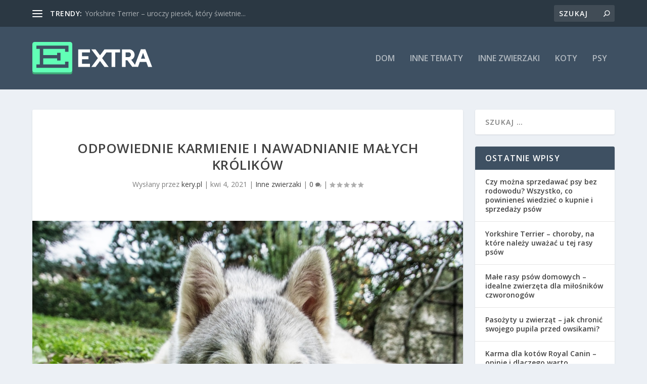

--- FILE ---
content_type: text/css
request_url: https://kery.pl/wp-content/themes/Extra/style.css
body_size: -112
content:
/*!
Theme Name: Extra
Theme URI: http://www.elegantthemes.com/gallery/extra/
Version: 4.20.4
Description: Extra
Author: Elegant Themes
Author URI: http://www.elegantthemes.com
License: GNU General Public License v2
License URI: http://www.gnu.org/licenses/gpl-2.0.html
*/

